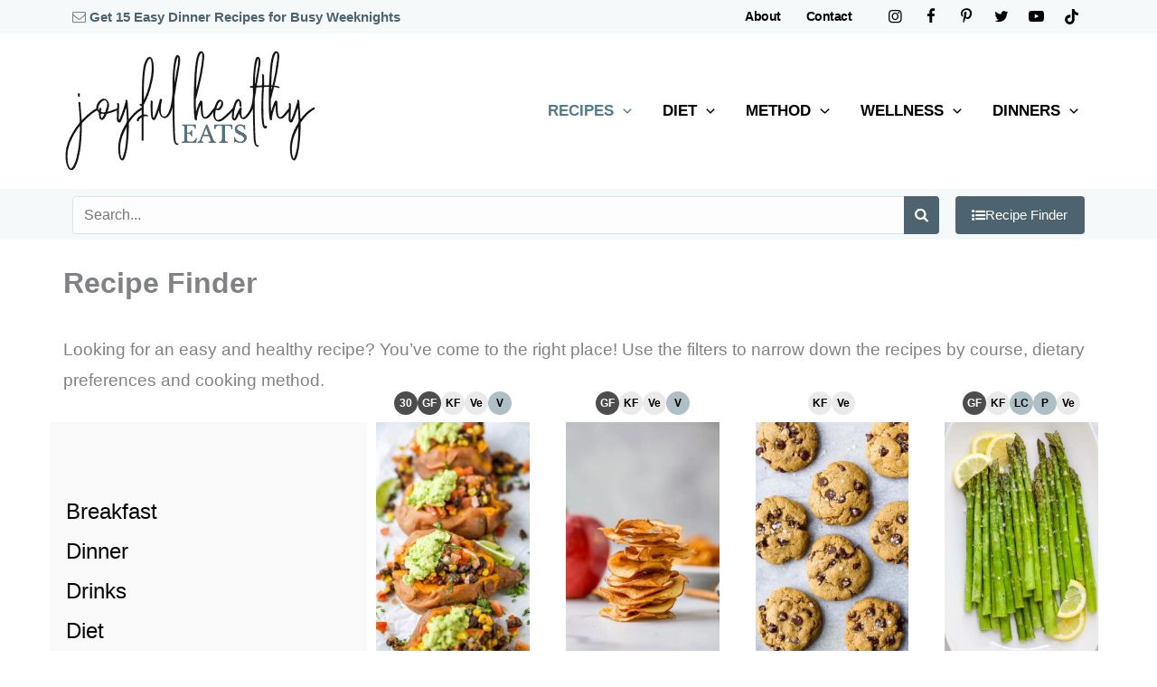

--- FILE ---
content_type: text/html
request_url: https://api.intentiq.com/profiles_engine/ProfilesEngineServlet?at=39&mi=10&dpi=936734067&pt=17&dpn=1&iiqidtype=2&iiqpcid=c57d3ba5-d3bb-4eda-b5b5-9a12e62b7ed7&iiqpciddate=1768427324335&pcid=2d906e58-1d50-4de7-8bd3-c60d17fb351b&idtype=3&gdpr=0&japs=false&jaesc=0&jafc=0&jaensc=0&jsver=0.33&testGroup=A&source=pbjs&ABTestingConfigurationSource=group&abtg=A&vrref=https%3A%2F%2Fwww.joyfulhealthyeats.com
body_size: 51
content:
{"abPercentage":97,"adt":1,"ct":2,"isOptedOut":false,"data":{"eids":[]},"dbsaved":"false","ls":true,"cttl":86400000,"abTestUuid":"g_d4af2fc3-4e38-4856-af72-1dc610c347cb","tc":9,"sid":-884796690}

--- FILE ---
content_type: text/css
request_url: https://www.joyfulhealthyeats.com/wp-content/uploads/custom_theme_styles/custom-style-61882.css?ver=1693585544
body_size: 1035
content:
.has-yellow-highlight strong{color:#f4e0d5}.align-items-normal .uagb-container-inner-blocks-wrap{align-items:normal !important}.wp-block-image.ebook-promo-image{margin:0 !important;text-align:center}@media (min-width:544px){.wp-block-image.ebook-promo-image{position:absolute !important;transform:rotate(-6deg);max-width:120px;height:auto}}.popular-grid-block-header.post-grid-block-button-right{display:flex;align-items:center;justify-content:space-between}.post-grid-block-button-right .popular-grid-block-title{flex-grow:1}.popular-grid-block-header.post-grid-block-button-right .post-grid-block-button{padding-left:0.5em}.popular-grid-block-header.post-grid-block-button-below{display:grid;grid-template-columns:auto;grid-row-gap:1em}.popular-grid-block .popular-grid-block-header .post-grid-block-button{flex-shrink:0}.popular-grid-block .popular-grid-block-header{margin-bottom:1.5em}.popular-grid-block .post-grid-post{flex-grow:1;margin-bottom:1em}.popular-grid-block .post-grid-post-inner{height:100%;position:relative}.post-grid-post-count-container{position:absolute;display:block;width:100%;left:0;bottom:-15px;text-align:center}.post-grid-post-count{display:inline-block;width:30px;height:30px;line-height:30px;font-size:16px;font-weight:bold;text-align:center;background-color:#FFF;border-radius:50%}.post-has-count .post-grid-post-thumb{margin-bottom:12px}.popular-grid-block .post-grid-post-rating{text-align:center}.reduced-margins .post-grid-post{margin-bottom:0.8em}.reduced-margins .grid-item-pad{padding-left:8px;padding-right:8px}.select-go-block{margin-bottom:1em}.select-go-block-inner{display:flex;grid-column-gap:1em;grid-row-gap:0.5em;justify-content:space-evenly}.select-go-block ul.select-go-group{cursor:pointer;position:relative;list-style-type:none;margin:0;padding:0;width:100%}.select-go-group .select-button{display:flex;font-weight:bold;padding:5px 5%;border:1px solid #4c4d4c;border-radius:4px;background-color:#F9F9F9;justify-content:space-between;align-items:center}.select-go-group .select-button::after{content:'\e828';color:#907F53;font-family:Webicons;font-weight:normal}.select-go-block ul.select-go-group > li{position:relative}.select-go-group ul.select-sub-menu{list-style-type:none;margin:-6px 0 0 0;padding:0;border-width:0 1px 1px 1px;border-style:solid;border-color:#4c4d4c;border-radius:0 0 4px 4px;background-color:#FFF;width:100%;position:absolute;z-index:9999}.select-go-group:hover .select-sub-menu{display:block !important;}.select-go-group .select-sub-menu a{display:block;color:#000;padding:6px 5%;font-size:0.85em;font-weight:bold;text-decoration:none !important;transition:all 500ms}.select-go-group .select-sub-menu a:hover{color:#FFF;background-color:#4c4d4c}@media (max-width:544px){.select-go-block-inner{flex-wrap:wrap}}.select-go-container .has-ast-global-color-5-color a:hover{text-decoration-color:#000 !important}p.home-looking-for-more{margin:0}.home-looking-for-more strong::after{content:'\f178';font-family:Webicons;font-weight:normal;margin-left:0.5em}@media (max-width:467px){.select-and-go-title strong{display:block}}.compact-post-block .compact-post-block-post{margin-bottom:0.5em;flex:1}.compact-post-block .compact-post-block-post-inner{display:grid;grid-template-columns:100%;justify-content:center;position:relative}.compact-post-block-post-title h3 a{font-weight:normal !important}.compact-post-block-recipe-rating{line-height:1;margin-top:.5em;font-size:0.9rem}.compact-post-block-excerpt p{font-size:0.95rem;line-height:1.6em;margin:0.5em 0}.compact-post-block.block-inline .compact-post-block-post-inner{display:grid;align-items:center;grid-template-columns:auto 1fr;grid-column-gap:3%}.compact-post-block.block-inline .compact-post-block-post-title{padding:0.5em 0.5em 0.5em 0}.compact-post-block .compact-post-block-post-title .entry-title{font-size:18px}.compact-post-block.compact-block-row .compact-post-block-container{display:flex;flex-wrap:wrap;align-items:start;justify-content:space-between}.compact-post-block.compact-block-row .compact-post-block-post-thumb{margin-bottom:9px}.compact-post-block.block-inline.compact-block-1-col .grid-item .compact-post-block-post-inner{border-bottom:2px solid var(--ast-global-color-2);padding-bottom:0.75em}.compact-post-block.block-inline.compact-block-1-col .grid-item:last-child .compact-post-block-post-inner{border-bottom-width:0;padding-bottom:0}.compact-post-block.compact-block-1-col .compact-post-block-post:last-child{margin-bottom:0}.compact-post-block.compact-block-2-col .compact-post-block-container{display:grid;grid-template-columns:50% 50%;align-items:start;justify-content:center}.compact-block-2-col .compact-post-block-post-thumb{margin-bottom:0.5em}.compact-post-block.compact-block-2-col .compact-post-block-post:nth-last-child(-n+2){margin-bottom:0}@media screen AND (min-width:545px) AND (max-width:767px){.compact-post-block.compact-block-1-col .compact-post-block-container{display:flex;align-items:flex-start;justify-content:space-between;flex-wrap:nowrap}.compact-post-block.block-inline.compact-block-1-col .grid-item .compact-post-block-post-inner{border-bottom-width:0}.compact-post-block.block-inline.compact-block-1-col .compact-post-block-post-inner{align-items:flex-start}.compact-post-block.block-inline.compact-block-1-col .compact-post-block-post-title{padding-top:0}}@media screen AND (max-width:999px){.compact-post-block.compact-block-row .compact-post-block-post{flex-basis:50%}}@media screen AND (max-width:421px){.compact-post-block.compact-block-row:not(.mobile-two-column) .compact-post-block-post{flex-basis:100%}}.image-grid-container{display:flex;justify-content:center;align-items:start;flex-wrap:wrap;grid-row-gap:0.7em}.image-grid-container .grid-image-item{margin-bottom:0.5em;text-align:center}.slider-container .grid-image-item{text-align:center}.slider-container .grid-image-item .grid-item-pad{padding:0}.grid-image-boxed .grid-image-item-inner{border:2px solid #ddd;padding:10px}.image-grid-container .grid-image-item .grid-image-item-inner{position:relative}.image-grid-container .grid-image-item .grid-image-thumb a, .image-grid-container .grid-image-item .grid-image-title a, .slider-container .grid-image-item .grid-image-thumb a, .slider-container .grid-image-item .grid-image-title a{display:block}.image-grid-container .grid-image-item .grid-image-thumb, .slider-container .grid-image-item .grid-image-thumb{margin-bottom:0.5em}.image-grid-container .grid-image-item.grid-image-round .grid-image-thumb img{border-radius:50%;overflow:hidden}.grid-image-item.image-grid-title-overlay .grid-image-title{position:absolute;width:calc(100% - 20px);bottom:0;padding:0.5em 10px}.grid-image-item.image-grid-title-overlay-centered .grid-image-title{position:absolute;width:80%;padding:0.5em;top:50%;left:50%;transform:translate3d(-50%, -50%, 0)}.grid-image-item.image-grid-title-overlay-left .grid-image-title{position:absolute;bottom:0;padding:0.5em;left:0}.grid-image-item.image-grid-title-overlay-right .grid-image-title{position:absolute;bottom:0;padding:0.5em;right:0}.grid-image-item .grid-image-caption{font-size:0.7rem;line-height:1.2em;text-transform:uppercase}.grid-image-item .grid-image-caption.caption-above{margin-bottom:0.4em}.grid-image-item .grid-image-caption.caption-below{margin-top:0.4em}.swiffy-slider .slider-nav::before{border-radius:5px}

--- FILE ---
content_type: text/css
request_url: https://www.joyfulhealthyeats.com/wp-content/uploads/custom_theme_styles/custom-style-61744.css?ver=1692814223
body_size: 982
content:
.archive .post-thumb-img-content .size-grid-medium{aspect-ratio:0.65789474;object-fit:cover;width:500px}@media (max-width:999px){#search_results .archive-cat-icons{position:relative;margin-top:-10px;padding-bottom:8px}}#search_filters .facetwp-facet.facetwp-facet-search{min-height:47px}.page .has-post-thumbnail .post-thumb img{margin-bottom:0px}.ast-blog-featured-section{margin-bottom:1em}.post-content .entry-header{margin-bottom:1em}.post-content .entry-header .entry-title{font-size:16px;text-align:center}.archive .entry-header .entry-title a{font-weight:normal}.post-content .post-grid-post-rating{text-align:center;line-height:1}.ast-article-post{margin-bottom:0.5em}.blog-layout-1{border-bottom-width:0;padding-bottom:0}.facetwp-template .archive-no-posts-msg{text-align:center;font-weight:bold;margin:1em 0}html .facetwp-flyout{width:335px}.facetwp-flyout-close{position:relative;visibility:hidden}.facetwp-flyout-close::before{content:'\f2d3';font-family:Webicons;color:#000;visibility:visible;font-size:1.5rem;position:absolute;right:10px}.facetwp-flyout .facetwp-facet{margin-bottom:1em}.flyout-item .facetwp-facet-search .facetwp-input-wrap{display:block}.flyout-item .facetwp-facet input.facetwp-search{width:100%}.flyout-row.name-categories h3{margin-bottom:0.5em}.flyout-row.name-search h3, .flyout-row.name-reset h3{display:none}.flyout-row.name-reset_selections{display:none}.facetwp-flyout .facetwp-checkbox{line-height:1.3em;margin:0.8em 0;font-size:16px}.facetwp-filter-container{display:flex;justify-content:space-between;align-items:center;grid-column-gap:0.8em}button.facetwp-flyout-open{margin-bottom:0;padding:8px 14px;position:absolute;top:-27px;right:0}button.facetwp-flyout-open::after{content:'\e800';font-family:Webicons;font-weight:normal;margin-left:0.5em}@media screen AND (min-width:768px){.facetwp-flyout-open{display:none}}#search_filters{background-color:#F9F9F9;color:#000000;padding:20px 18px}#search_filters h4{color:#000000;font-size:24px;line-height:1em;margin-bottom:15px}#search_filters .facetwp-type-search .facetwp-input-wrap{display:block;min-height:45px}#search_filters .facetwp-facet input.facetwp-search{background-color:#FEFEFE;width:100%;border-width:1px;outline:none;font-size:16px;padding:8px 10px;-webkit-appearance:none;-moz-appearance:none;min-width:100%}#search_filters .facetwp-type-search .facetwp-btn{top:0;right:0px;line-height:40px;padding:0 10px}#search_filters .facetwp-type-search .facetwp-btn::before{height:40px;background-position:center}#search_filters .facetwp-facet{margin-bottom:20px}#search_filters .facetwp-checkbox{background-image:none;font-size:16px;line-height:1.3em;padding-top:5px;padding-bottom:5px;position:relative}#search_filters .facetwp-checkbox::before{content:'\f096';position:absolute;left:0;color:#000;font-family:"Webicons";font-weight:400}#search_filters .facetwp-checkbox.checked::before{content:'\e835';color:#000}.facetwp-checkbox .facetwp-expand{color:#000}#search_filters .facetwp-reset, .flyout-item .facetwp-reset{padding:7px 18px;font-size:15px;font-weight:bold}#search_filters .facetwp-facet-reset{padding-top:15px}#search_filters .facetwp-reset::after, .flyout-item .facetwp-reset::after{content:'\e80d';font-family:Webicons;margin-left:0.5em;font-weight:normal}@media screen AND (max-width:767px){#search_filters{margin-bottom:15px}#search_filters .facetwp-facet-text_search{display:block;margin-bottom:20px}#search_filters .facetwp-facet-reset{text-align:center}}.facetwp-selections-container{display:flex;align-items:flex-start;justify-content:space-between}.facetwp-selections ul{display:flex;flex-wrap:wrap;margin:10px 0 !important;padding:0}.facetwp-selections ul li{display:flex;flex-wrap:wrap;grid-row-gap:0.35em;align-items:center;font-size:0.8em;margin-right:7px}.facetwp-selection-label{font-weight:600;margin-right:5px}html .facetwp-selections .facetwp-selection-value, .facetwp-filter-container .facetwp-facet.facetwp-type-reset a.facetwp-reset{background-color:var(--ast-global-color-0);border-radius:4px;color:var(--ast-global-color-5);font-weight:bold;padding:5px 22px 5px 5px;margin-top:1px;margin-bottom:1px;box-shadow:none;background-image:none;position:relative;line-height:1;font-size:12px;display:block}html .facetwp-selections .facetwp-selection-value:hover, .facetwp-filter-container .facetwp-facet.facetwp-type-reset a.facetwp-reset:hover{background-color:var(--ast-global-color-1)}html .facetwp-selections .facetwp-selection-value::after, .facetwp-filter-container .facetwp-facet.facetwp-type-reset a.facetwp-reset::after{content:'\e80d';position:absolute;right:5px;font-family:Webicons;font-weight:normal}.facetwp-filter-container .facetwp-facet.facetwp-type-reset{margin-bottom:0;flex-shrink:0}.facetwp-filter-container .facetwp-facet.facetwp-type-reset .facetwp-reset{padding:8px 10px;margin-bottom:0;line-height:1;font-family:inherit;font-size:13px;display:flex}.facetwp-filter-container .facetwp-facet.facetwp-type-reset .facetwp-reset::after{content:'\e80d';font-family:Webicons;font-weight:normal;margin-left:0.5em}.facetwp-filter-container .facetwp-facet.facetwp-type-reset.facetwp-hidden{display:block;visibility:hidden}@media (min-width:768px){.facetwp-filter-container .facetwp-facet.facetwp-type-reset.facetwp-hidden{display:none}}#search_results .ast-row{margin-left:-10px;margin-right:-10px}#search_results a, .ast-single-post .entry-content .facetwp-selections-container a{text-decoration:none}.facetwp-facet.facetwp-facet-page_results{margin-bottom:0.5em;font-size:0.8rem;text-align:center;font-style:italic}.facetwp-pager{font-size:16px;margin:15px 0;text-align:center}.facetwp-pager a.facetwp-page{background-color:var(--ast-global-color-4);border:1px solid var(--ast-global-color-1);border-radius:4px;color:var(--ast-global-color-3);display:inline-block;font-weight:bold;margin-right:0.5em;margin-top:1em;min-width:2.5em;height:2.5em;text-align:center;line-height:2.3em;text-decoration:none !important}.facetwp-pager a.facetwp-page.active, .facetwp-pager a.facetwp-page:not(.dots):hover{background-color:var(--ast-global-color-0);border-color:var(--ast-global-color-0);color:var(--ast-global-color-5)}

--- FILE ---
content_type: text/css
request_url: https://www.joyfulhealthyeats.com/wp-content/uploads/custom_theme_styles/custom-style-61661.css?ver=1692819399
body_size: 1152
content:
.post-grid-block{margin-bottom:0.5em}.post-grid-block.no-margin{margin:0}.post-grid-block-header{display:flex;align-items:center}.post-grid-block-header-inner{flex-grow:1}.post-grid-container{display:flex;flex-wrap:wrap;flex-direction:row;justify-content:center;margin:0 -10px}.post-grid-post{float:none;margin-bottom:0.5em;text-align:center}.post-grid-post .post-grid-post-inner{height:100%;position:relative}.post-grid-box-shadow .post-grid-post-inner{box-shadow:0 3px 6px 0 rgba(0,0,0,.16)}.post-grid-post a{display:block}.post-grid-post-thumb{margin-bottom:18px;line-height:0;position:relative}.post-grid-post-thumb img{display:block;margin:0 auto;max-width:100%;height:auto}.post-grid-post .post-grid-post-category{margin-bottom:0.5em;text-align:center}.post-grid-post .post-grid-post-category a{color:var(--ast-global-color-8);font-size:14px;font-weight:600;line-height:1;text-decoration:none !important;text-transform:uppercase}.post-grid-post .post-grid-post-category a:hover{color:var(--ast-global-color-1)}.post-grid-post .post-grid-post-title .entry-title, .editor-styles-wrapper .post-grid-post .post-grid-post-title .entry-title{color:inherit;font-size:18px;margin-bottom:0;text-align:center}.post-grid-post .post-grid-post-title .entry-title a, .editor-styles-wrapper .post-grid-post .post-grid-post-title .entry-title a{text-decoration:none;font-weight:normal}.post-grid-block .post-grid-post-description{line-height:1.4em;font-size:0.95em}@media screen AND (max-width:544px){.post-grid-post .post-grid-post-title .entry-title, .editor-styles-wrapper .post-grid-post .post-grid-post-title .entry-title{font-size:18px}}@media screen AND (max-width:399px){.post-grid-post .post-grid-post-title .entry-title, .editor-styles-wrapper .post-grid-post .post-grid-post-title .entry-title{font-size:15px}.post-grid-post .post-grid-post-title .post-grid-post-category a{font-size:12px}}.post-grid-block.card-style .post-grid-post-inner.grid-item-pad{background-color:#FFF;box-shadow:2px 2px 5px #9fafaf;padding:0 0 1em 0;margin:0 10px}.post-grid-block.card-style .post-grid-post .post-grid-post-title{margin:0 10px}.post-grid-block.card-style .post-grid-post-description{font-size:0.8em;padding:0 20px}.title-block-container{display:grid;grid-template-columns:1fr auto;align-items:center;grid-column-gap:0.7em;grid-row-gap:0.5em}.title-block-button-container{text-align:right}.title-block-button [class^="webicon-"]::before{display:inline}@media (min-width:545px){.title-line .title-block-title{display:grid;grid-template-columns:auto 1fr;align-items:center;grid-column-gap:0.5em}.title-line .title-block-title::after{content:'';display:table;border-bottom:2px solid var(--ast-global-color-6);width:100%}.title-line.title-line-dark-bg .title-block-title::after{border-bottom-color:var(--ast-global-color-4)}}@media (max-width:544px){a.title-block-button.button-plain{padding:9px 7px;text-decoration:none}.title-block-button.button.ast-button{padding:9px 18px}.title-block-button-text{display:none}}.callout-box-block{margin:1.5em 0}.callout-box-block.callout-box-style-plain{margin:1.5em 0 0 0}.callout-box-block.callout-box-style-plain .callout-box-icon{color:var(--ast-global-color-7)}.callout-box-block.callout-box-style-plain p{line-height:1.6em;margin-bottom:1em}.callout-box-block.callout-box-style-1{background-color:#f9fbfb;padding:.5em 1em}.callout-box-block.callout-box-style-1 .callout-box-icon{color:var(--ast-global-color-1)}.callout-box-block.callout-box-style-2{background-color:#f9fafb}.callout-box-block.callout-box-style-2 .callout-box-tag{padding:0 1em;background-color:var(--ast-global-color-6);margin-bottom:.5em}.callout-box-block.callout-box-style-2 .callout-box-title{margin:0;line-height:2em;color:var(--ast-global-color-2)}.callout-box-block.callout-box-style-2 .callout-box-icon{color:var(--ast-global-color-8)}.callout-box-block.callout-box-style-2 .callout-box-content{padding:.5em 1em}.callout-box-block.callout-box-style-3{background-color:var(--ast-global-color-6);border-bottom:4px solid var(--ast-global-color-8)}.callout-box-block.callout-box-style-3 .callout-box-tag{background-color:var(--ast-global-color-8);padding:0 1em}.callout-box-block.callout-box-style-3 .callout-box-title{color:#FFF;margin:0;line-height:2em}.callout-box-block.callout-box-style-3 .callout-box-icon{color:var(--ast-global-color-4)}.callout-box-block.callout-box-style-3 .callout-box-content{padding:.5em 1em}.related-posts-block{margin-top:1em;margin-bottom:1em}.related-posts-block .grid-container{grid-row-gap:.5em}.related-posts-block .post-grid-post-title h3{font-size:16px;text-align:center;line-height:1.5em;margin-bottom:.5em}.related-posts-block .post-grid-block-header{display:block;margin:0.4em 0}.related-posts-block .post-grid-block-caption{font-size:16px}.related-posts-block .post-grid-post-thumb{margin-bottom:0.7em;position:relative}.related-posts-block.related-posts-style-1{border:6px solid var(--ast-global-color-6);border-radius:4px;margin-top:2em;padding:0 10px 10px 10px}.related-posts-block.related-posts-style-1 .post-grid-block-header{margin:-1em 0 0.4em;padding:0 10px}.related-posts-block.related-posts-style-1 h3.related-posts-block-title{margin:0 0 0 -10px;padding:0 10px;display:inline-block;background-color:#FFF}.tasty-links-block{margin:1.5em 0}.tasty-links-block .tasty-links-block-title{display:inline-block;font-family:'Libre Baskerville',serif;font-size:26px;font-weight:bold;line-height:1;margin:0;padding:0}.tasty-links-block .tasty-links-container .tasty-links-product-image{margin-bottom:0.5em;height:150px;display:flex;justify-content:center;align-items:center}.tasty-links-block .tasty-links-container .tasty-links-product-image img{width:150px;height:150px;object-fit:contain}.tasty-links-block .tasty-links-container .tasty-links-product-title{font-family:'Libre Baskerville',serif;font-size:15px;line-height:1.2em;margin-bottom:0.5em;text-transform:capitalize}.tasty-links-block .tasty-links-container .tasty-links-product-title a.tasty-block-link{text-decoration:none}.tasty-links-block .tasty-links-container .tasty-block-button{display:inline-block;border-radius:3px;font-size:13px;font-weight:bold;padding:0.5em 1em;width:100%;max-width:150px;text-align:center}.tasty-links-block.tasty-links-grid{padding:0 10px;border:3px solid var(--ast-global-color-6);border-radius:4px;margin-top:2.5em}.tasty-links-block.tasty-links-grid.grid-no-border{border-width:0;margin-top:1.5em}.tasty-links-block.tasty-links-grid .tasty-links-block-title-wrap{margin:-1em 0 0}.tasty-links-block.tasty-links-grid:not(.grid-no-border) .tasty-links-block-title{background-color:#FFF;padding:0 8px}.tasty-links-block.tasty-links-grid .tasty-links-container{grid-row-gap:1em;margin:0.5em -10px 1em;padding-top:10px}.tasty-links-block.tasty-links-grid .tasty-links-product{text-align:center}.tasty-links-block.tasty-links-grid .tasty-links-product-image, .tasty-links-block.tasty-links-grid .tasty-links-block-content{padding:0 10px}.tasty-links-block .tasty-links-container.card-container{display:grid;grid-row-gap:0.5em}.tasty-links-block.tasty-links-card .tasty-links-block-title{margin-bottom:.4em}.tasty-links-block .tasty-links-container.card-container .grid-card{display:grid;grid-template-columns:auto 1fr;grid-column-gap:1em;padding:9px;border:3px solid var(--ast-global-color-6);border-radius:4px}.tasty-links-block .tasty-links-container.card-container .tasty-links-product-image{margin-bottom:0}.tasty-links-block .tasty-links-container.card-container .tasty-links-block-content{padding:10px 10px 10px 0;text-align:left}.tasty-links-block .tasty-links-product-description{font-size:16px;letter-spacing:-0.3px;line-height:1.3em}.tasty-links-block .tasty-links-product-description p{margin-bottom:10px}.tasty-links-block.tasty-links-text{background-color:var(--ast-global-color-4);border-radius:4px;padding:1em;border:3px solid var(--ast-global-color-6)}.tasty-links-block.tasty-links-text .tasty-links-block-content{position:relative;padding-left:16px}.tasty-links-block.tasty-links-text .tasty-links-block-content::before{content:'';position:absolute;left:0;display:table;width:7px;height:7px;border-radius:50%;background-color:var(--ast-global-color-0);margin:0.43em 0}.tasty-links-block.tasty-links-text .tasty-links-block-title{font-size:28px;margin-bottom:0.6em;padding:0}.tasty-links-block.tasty-links-text .tasty-links-product{text-align:left;margin-bottom:0.5em}.tasty-links-block.tasty-links-text.has-featured-image{display:grid;grid-template-columns:135px 1fr;grid-column-gap:1em;grid-row-gap:1em}.tasty-links-block.tasty-links-text.has-featured-image .tasty-links-featured-image{display:block;margin:0 auto;width:100%;height:auto;max-width:135px;aspect-ratio:1;overflow:hidden;border-radius:50%;object-fit:cover}@media (max-width:544px){.tasty-links-block .tasty-links-container .tasty-links-product-image img{height:120px;width:120px}.tasty-links-block .tasty-links-container.card-container .tasty-links-product-image{height:100px;width:100px}.tasty-links-block .tasty-links-container.card-container .tasty-links-product-description{font-size:14px;line-height:1.4em}.tasty-links-block.tasty-links-text.has-featured-image{grid-template-columns:auto}}

--- FILE ---
content_type: text/css
request_url: https://ads.adthrive.com/sites/5472257891928b9f442a157c/ads.min.css
body_size: 850
content:
/* float recipe ads */
@media (min-width: 768px) {
body.adthrive-device-desktop .adthrive-recipe,
body.adthrive-device-tablet .adthrive-recipe {
	float: right;
	clear: right;
	margin-left: 10px;
}
}

/* Disable ads on printed pages */
@media print {
  div[data-gg-moat], 
  body[data-gg-moat], 
  iframe[data-gg-moat-ifr],
  div[class*="kargo-ad"],
  #ogy-ad-slot,
  .adthrive-ad,
  .adthrive-comscore, 
  .adthrive-native-recipe,
  .raptive-sales {
    display: none !important;
    height: 0px;
    width: 0px;
    visibility:hidden;
  }
}

body:not(.adthrive-device-phone) .tasty-recipes-nutrition > h3,
body:not(.adthrive-device-phone) .tasty-recipes-nutrition > ul {
    clear: none;
}

body:not(.adthrive-device-phone) .tasty-recipes-entry-footer {
    clear: both;
}

.tasty-recipes-entry-content #AdThrive_Recipe_2_phone + hr {
display:none;
}

body.adthrive-device-phone .tasty-recipes-entry-content .tasty-recipes-ingredients ul {
margin-bottom: 0px;
}

--- FILE ---
content_type: text/plain; charset=utf-8
request_url: https://ads.adthrive.com/http-api/cv2
body_size: 5975
content:
{"om":["06p643vp","0b0m8l4f","0vzb260h","1","10089168-5394853-0","10877374","10ua7afe","11142692","11509227","1185:1610277263","11896988","11999803","11e13cb7-a291-4b71-9460-62ccb3153575","12010080","12010084","12010088","12123650","12142259","124843_8","124844_19","124848_7","124853_7","12491645","12491655","12491656","12491684","12gfb8kp","17_24765468","17_24765481","17_24767241","1829832l91i","1832l91i","1891/84813","1891/84814","18aeykws","18c9fdea-ae0f-40cf-b3b4-1e8a7f7cb980","1a795d28-67b0-408b-945e-b9e5207ef205","1cmuj15l","1h7yhpl7","1ko1lvdk","1kpjxj5u","1n7ce9xi","202430_200_EAAYACogfp82etiOdza92P7KkqCzDPazG1s0NmTQfyLljZ.q7ScyBDr2wK8_","206_492063","2132:45500596","2132:45615133","2132:45624840","222tsaq1","2307:0b0m8l4f","2307:222tsaq1","2307:2nam34e0","2307:4ghpg1az","2307:53eajszx","2307:64x7dtvi","2307:6mrds7pc","2307:6wbm92qr","2307:794di3me","2307:7cmeqmw8","2307:7hnew4tc","2307:8orkh93v","2307:9krcxphu","2307:9nex8xyd","2307:9shvvlwg","2307:a7w365s6","2307:be4hm1i2","2307:c1hsjx06","2307:cuudl2xr","2307:cv2huqwc","2307:ddr52z0n","2307:ekv63n6v","2307:fqeh4hao","2307:g749lgab","2307:ge4000vb","2307:hi8yer5p","2307:hiz3ahze","2307:hzonbdnu","2307:i2aglcoy","2307:jaz5omfl","2307:jwavavoo","2307:k7m5rlmb","2307:luwizq8s","2307:min949in","2307:mjemengu","2307:prcz3msg","2307:qc6w6bra","2307:tty470r7","2307:u3l3a6je","2307:ubjltf5y","2307:ufe8ea50","2307:v958nz4c","2307:xc88kxs9","2307:xzqs7mlz","2307:y6mvqh9c","2307:ykt9wh3r","2307:yuodkjpp","2307:zlulb9sp","2307:zpxg6xq0","23786257","2409_25495_176_CR52092918","2409_25495_176_CR52092919","2409_25495_176_CR52092920","2409_25495_176_CR52092921","2409_25495_176_CR52092923","2409_25495_176_CR52092954","2409_25495_176_CR52092956","2409_25495_176_CR52092957","2409_25495_176_CR52092959","2409_25495_176_CR52150651","2409_25495_176_CR52153849","2409_25495_176_CR52175340","2409_25495_176_CR52178314","2409_25495_176_CR52178315","2409_25495_176_CR52178316","2409_25495_176_CR52186411","2409_25495_176_CR52188001","25048620","25_53v6aquw","25_oz31jrd0","25_sgaw7i5o","25_sgok9phv","25_xz6af56d","25_ztlksnbe","262592","262594","2662_255125_T26309109","2715_9888_262592","2715_9888_262594","2715_9888_522709","2715_9888_549410","2715_9888_551337","2715_9888_T26254416","2715_9888_T26305780","2760:176_CR52092919","2760:176_CR52092920","2760:176_CR52092921","2760:176_CR52092954","2760:176_CR52150651","2760:176_CR52175340","2760:176_CR52188001","2760:176_CR52190519","27s3hbtl","28u7c6ez","29414696","29414711","2974:8168539","29_695879898","2bjrst9k","2dc079bd-b395-4c7a-8adc-43a2f3877ebd","2f82fb8f-1c8f-4865-952d-45253cedf3cc","2gglwanz","2hs3v22h","2mokbgft","2y5a5qhb","2y8cdpp5","306_24104687","306_24765477","306_24765548","306_82972-543668-2632429","306_82972-543683-2632448","306_82972-543683-2632452","308_125203_14","308_125204_11","31qdo7ks","32735354","32975756","33604490","33604871","33605403","33627671","3490:CR52092918","3490:CR52092919","3490:CR52092920","3490:CR52092921","3490:CR52175339","3490:CR52175340","3490:CR52178314","3490:CR52178315","3490:CR52178316","34eys5wu","354hf4cf","3658_15038_2nam34e0","3658_175625_be4hm1i2","3658_18008_duxvs448","3658_203382_z2zvrgyz","3658_22079_7hnew4tc","3658_252262_T26228522","3658_54194_9nv2s25i","3658_582283_T26248245","3658_582283_jwavavoo","3702_139777_24765458","3702_139777_24765460","3702_139777_24765461","3702_139777_24765468","3702_139777_24765471","3702_139777_24765476","3702_139777_24765477","3702_139777_24765483","3702_139777_24765488","3702_139777_24765489","3702_139777_24765494","3702_139777_24765497","3702_139777_24765527","3702_139777_24765529","3702_139777_24765531","3702_139777_24765534","3702_139777_24765537","3702_139777_24765540","3702_139777_24765544","3702_139777_24765546","3702_139777_24765548","3702_139777_24765550","37cerfai","381513943572","38557829","39uj4z2h","3LMBEkP-wis","3b450e68-7abf-4726-8326-6b40132f0d56","3e6cbb9d","3kp5kuh1","3o9hdib5","3v2n6fcp","4083IP31KS13guenergy_2e010","409_192565","409_216326","409_216388","409_216396","409_216416","409_216496","409_223599","409_225978","409_225987","409_226312","409_226322","409_226324","409_226326","409_226354","409_227223","409_227224","409_227239","409_227240","409_228354","409_230728","409_231797","409_235543","42231859","42d0cbce-159a-46ab-abf3-540395e7f523","43797fda-101b-4a76-af66-5cf78a8c5a2b","43919974","43919985","439246469228","44629254","450243aa-bba6-40a1-9f30-b4d6e9da6779","45657800-4dce-42f4-93d2-81f724fff54c","458901553568","46c1af0c-d298-422e-8f64-8db5153dca96","481703827","485027845327","48877306","488cd478-3a0d-413a-abd6-81af4137aaf7","49039749","492063","4aqwokyz","4fk9nxse","4ghpg1az","4lwbfagy","4okgdwe2","4qks9viz","4qxmmgd2","4v2sndv9","50525751","514819301","521168","52144948","521_425_203499","521_425_203500","521_425_203504","521_425_203505","521_425_203507","521_425_203509","521_425_203515","521_425_203517","521_425_203518","521_425_203526","521_425_203535","521_425_203536","521_425_203537","521_425_203542","521_425_203544","521_425_203614","521_425_203615","521_425_203617","521_425_203632","521_425_203633","521_425_203635","521_425_203657","521_425_203692","521_425_203703","521_425_203713","521_425_203728","521_425_203729","521_425_203730","521_425_203731","521_425_203732","521_425_203733","521_425_203736","521_425_203738","521_425_203748","521_425_203867","521_425_203871","521_425_203885","521_425_203887","521_425_203892","521_425_203893","521_425_203897","521_425_203932","521_425_203946","521_425_203959","521_425_203970","52716780","5316_139700_709d6e02-fb43-40a3-8dee-a3bf34a71e58","5316_139700_90aab27a-4370-4a9f-a14a-99d421f43bcf","5316_139700_cebab8a3-849f-4c71-9204-2195b7691600","5316_139700_d1c1eb88-602b-4215-8262-8c798c294115","5316_139700_de0a26f2-c9e8-45e5-9ac3-efb5f9064703","5316_139700_e3bec6f0-d5db-47c8-9c47-71e32e0abd19","5316_139700_e57da5d6-bc41-40d9-9688-87a11ae6ec85","5316_139700_ed348a34-02ad-403e-b9e0-10d36c592a09","53v6aquw","549410","5510:1cmuj15l","5510:cymho2zs","5510:if4uvcqf","55116643","55116649","5563_66529_OADD2.7353135343668_1BTJB8XRQ1WD0S0520","5563_66529_OADD2.7353135343869_1G0D9YQUG9JX02VYLG","5563_66529_OADD2.7353135343872_1LKTBFPT7Z9R6TVGMN","5563_66529_OAIP.1a822c5c9d55f8c9ff283b44f36f01c3","5563_66529_OAIP.b68940c0fa12561ebd4bcaf0bb889ff9","557_409_216366","557_409_216596","557_409_220139","557_409_220169","557_409_220336","557_409_220344","557_409_223589","557_409_223599","557_409_228055","557_409_228075","557_409_228348","557_409_228349","557_409_228354","557_409_228363","557_409_235533","558_93_cv2huqwc","558_93_nd49xnq1","558_93_w1yuw47r","558_93_zkbt73yr","56018481","56341213","56635908","56635945","57149971","58apxytz","59751535","59813347","59873230","5989_91771_694099651","5buwzcy2","5fz7vp77","5hybz1bb","5pfubxef","5rd4wk9i","5sfc9ja1","6026500985","60485583","60504531","60618611","61082324","61210719","618576351","618876699","619089559","61916211","61916223","61932920","61932925","61932957","62187798","6226505231","6226505235","6226505239","6226508465","6226522289","62548257","62689015","627225143","627227759","627309156","627309159","62779519","62788041","628444259","628444262","628444349","628444433","628444439","628456310","628456382","628622163","628622166","628622172","628622178","628622241","628622247","628622250","628683371","628687043","628687157","628687460","628687463","628803013","628841673","629007394","629009180","629167998","629168001","629168010","629168565","629171196","629171202","629234167","62946736","62946743","62946748","62978299","62980385","62981075","6365_61796_725871022959","6365_61796_784844652399","6365_61796_788401858703","63barbg1","64mdgl09","64x7dtvi","651637461","659216891404","659713728691","673375558002","677887979","695879875","695879895","695879898","695879922","695950638","696314600","696332890","697189925","697189927","697189994","697876985","699812857","699813340","6mrds7pc","6p9v1joo","6rbncy53","6wbm92qr","702759095","702759138","702759176","702759250","702759314","702759566","702759599","702759627","702838408","70_83443883","7354_111700_86509222","74scwdnj","76gyfvjo","76odrdws","77o0iydu","78827864","794di3me","7969_149355_43917680","7a0tg1yi","7cmeqmw8","7e452e1e-f61e-4ee4-b9c4-e5778b7e2981","7fc6xgyo","7g3m152i","7hnew4tc","7tdamxuw","7xb3th35","8152859","8152879","8166427","8341_230731_579199547309811353","83443027","83443049","83443858","85445224","85808997","85809113","88o5ox1x","8ax1f5n9","8b5u826e","8c46d0ae-7387-4b5b-8c2d-0e0402e1b11e","8fdfc014","8orkh93v","8s8c5dlv","8w4klwi4","9057/0328842c8f1d017570ede5c97267f40d","9057/211d1f0fa71d1a58cabee51f2180e38f","9057/5f448328401da696520ae886a00965e2","9057/9ced2f4f99ea397df0e0f394c2806693","9knzo80e","9nex8xyd","9nv2s25i","9pcu94mb","9rvsrrn1","9shvvlwg","9u7xf0jt","Banner_cat3__pkg__bat_0_mat_0_20250620_swXg9","a0oxacu8","a0r398qn","a3fv2f5m","a4nw4c6t","a566o9hb","a5b66e8d-fda0-41d2-bafb-87a413b9839f","a7w365s6","a8f2bc2f-133c-4d3c-9e9f-d3ed529d4622","ajg9cucv","amzgwpso","aufibw45","b3fg6uqh","b3sqze11","b5h6ex3r","b90cwbcd","bb6qv9bt","be4hm1i2","bj4kmsd6","bmp4lbzm","bn278v80","bqc0ppkj","bubeair4","bw5u85ie","c1dt8zmk","c1hsjx06","cbpj34w8","cg4c6wgg","cg7xzuir","cr-6ovjht2eu9vd","cr-6s68pz0muatj","cr-8itw2d8r87rgv2","cr-9hxzbqc08jrgv2","cr-Bitc7n_p9iw__vat__49i_k_6v6_h_jce2vj5h_I4lo9gokm","cr-Bitc7n_p9iw__vat__49i_k_6v6_h_jce2vj5h_yApYgdjrj","cr-aawz1h8tubwj","cr-aawz1h8yubwj","cr-aawz1i1wubwj","cr-aawz1i1yubwj","cr-aawz1i2qubwj","cr-aawz1i3tubwj","cr-ghun4f53ubwe","cr-kz4ol95lubwe","cr-lg354l2uvergv2","cr-sk1vaer4ubwe","cr-xu1ullzyubwe","csa082xz","cuudl2xr","cv0zdf6u","cv2huqwc","cymho2zs","daw00eve","ddr52z0n","dpjydwun","dsugp5th","duxvs448","e2f3ce73-c0ca-4b66-9fa5-b46450570f38","e2qeeuc5","e406ilcq","e4h05dx3","eb9vjo1r","ekv63n6v","en5njl83","etbvh71k","ewkg7kgl","extremereach_creative_76559239","f0u03q6w","f426676c-ac78-40eb-9225-ac3c4a1c115c","fdujxvyb","ffh2l3vn","fmbueqst","fmmrtnw7","fvozdz0n","g749lgab","g88ob0qg","gb15fest","ge4000vb","gluuphph","h5rnumt4","h6sw9dct","h8rbtl10","hf9ak5dg","hgrz3ggo","hi8yer5p","hiz3ahze","hy1xu5ys","i2aglcoy","i90isgt0","ic7fhmq6","idh8o9qc","if1t9xaa","if4uvcqf","itmaz0g4","j39smngx","j45j2243","j4r0agpc","j79rdoed","j9yatsmf","jaz5omfl","jd035jgw","jyl47760","k1aq2uly","k37d20v0","k3mnim0y","k6mxdk4o","k7m5rlmb","k9jhrswd","kecbwzbd","kef79kfg","kgfwtasx","kk5768bd","klqiditz","knoebx5v","kpia35q1","kx5rgl0a","kxghk527","kz8629zd","l9l53i71","lc1wx7d6","ldw6o4cm","mcg2cwfw","mfsmf6ch","min949in","mmr74uc4","mtsc0nih","mwwkdj9h","n3egwnq7","n97gfqzi","nd49xnq1","niaytq9d","nrlkfmof","nrs1hc5n","nrx85osr","o084vu7c","o5xj653n","o75mtqkr","oe31iwxh","offogevi","ofoon6ir","ofx94j80","og94xa9w","oz6963wi","piwneqqj","pkydekxi","pm4zty6g","pm9dmfkk","po1pucm2","prcz3msg","pug4sba4","pzgd3hum","qc6w6bra","qlhur51f","qqvgscdx","quk7w53j","qxyinqse","r3pg11hn","ralux098","ri6lq5cf","riaslz7g","rmenh8cz","rnwjwqca","rrlikvt1","rs23jn6r","rue4ecys","s4s41bit","s5fkxzb8","s96pzpsy","sk3ffy7a","ssnofwh5","t0idwomg","t4zab46q","t5alo5fu","t73gfjqn","tchmlp1j","ti0s3bz3","twc88lda","tzqw20b0","u1hg1p31","u1jb75sm","u30fsj32","ubjltf5y","uf7vbcrs","uhebin5g","ujqkqtnh","urut9okb","usle8ijx","utberk8n","uvn7tvga","uwj1uq9z","uy87h4kt","uykfdhoc","vk7t8uyg","vosqszns","w3ez2pdd","wdx8u5k9","wf9qekf0","wgs30pcg","wpkv7ngm","wu5qr81l","wxfnrapl","x7mixr8o","x9yz5t0i","xdaezn6y","xgzzblzl","xncaqh7c","xnx5isri","xwhet1qh","y141rtv6","y6mvqh9c","y76lcal6","ygmhp6c6","yi6qlg3p","ykt9wh3r","yl0m4qvg","ymhftm1x","yp0utlvz","yurm2gvr","z2zvrgyz","z5lxkviu","z8hcebyi","zb0txx50","zfexqyi5","zpxg6xq0","zw6jpag6","zwzjgvpw","zxaju0ay","7979132","7979135"],"pmp":[],"adomains":["1md.org","a4g.com","about.bugmd.com","acelauncher.com","adameve.com","adelion.com","adp3.net","advenuedsp.com","aibidauction.com","aibidsrv.com","akusoli.com","allofmpls.org","arkeero.net","ato.mx","avazutracking.net","avid-ad-server.com","avid-adserver.com","avidadserver.com","aztracking.net","bc-sys.com","bcc-ads.com","bidderrtb.com","bidscube.com","bizzclick.com","bkserving.com","bksn.se","brightmountainads.com","bucksense.io","bugmd.com","ca.iqos.com","capitaloneshopping.com","cdn.dsptr.com","clarifion.com","clean.peebuster.com","cotosen.com","cs.money","cwkuki.com","dallasnews.com","dcntr-ads.com","decenterads.com","derila-ergo.com","dhgate.com","dhs.gov","digitaladsystems.com","displate.com","doyour.bid","dspbox.io","envisionx.co","ezmob.com","fla-keys.com","fmlabsonline.com","g123.jp","g2trk.com","gadgetslaboratory.com","gadmobe.com","getbugmd.com","goodtoknowthis.com","gov.il","grosvenorcasinos.com","guard.io","hero-wars.com","holts.com","howto5.io","http://bookstofilm.com/","http://countingmypennies.com/","http://fabpop.net/","http://folkaly.com/","http://gameswaka.com/","http://gowdr.com/","http://gratefulfinance.com/","http://outliermodel.com/","http://profitor.com/","http://tenfactorialrocks.com/","http://vovviral.com/","https://instantbuzz.net/","https://www.royalcaribbean.com/","ice.gov","imprdom.com","justanswer.com","liverrenew.com","longhornsnuff.com","lovehoney.com","lowerjointpain.com","lymphsystemsupport.com","meccabingo.com","media-servers.net","medimops.de","miniretornaveis.com","mobuppsrtb.com","motionspots.com","mygrizzly.com","myiq.com","myrocky.ca","national-lottery.co.uk","nbliver360.com","ndc.ajillionmax.com","nibblr-ai.com","niutux.com","nordicspirit.co.uk","notify.nuviad.com","notify.oxonux.com","own-imp.vrtzads.com","paperela.com","parasiterelief.com","peta.org","pfm.ninja","pixel.metanetwork.mobi","pixel.valo.ai","plannedparenthood.org","plf1.net","plt7.com","pltfrm.click","printwithwave.co","privacymodeweb.com","rangeusa.com","readywind.com","reklambids.com","ri.psdwc.com","royalcaribbean.com","royalcaribbean.com.au","rtb-adeclipse.io","rtb-direct.com","rtb.adx1.com","rtb.kds.media","rtb.reklambid.com","rtb.reklamdsp.com","rtb.rklmstr.com","rtbadtrading.com","rtbsbengine.com","rtbtradein.com","saba.com.mx","safevirus.info","securevid.co","seedtag.com","servedby.revive-adserver.net","shift.com","simple.life","smrt-view.com","swissklip.com","taboola.com","tel-aviv.gov.il","temu.com","theoceanac.com","track-bid.com","trackingintegral.com","trading-rtbg.com","trkbid.com","truthfinder.com","unoadsrv.com","usconcealedcarry.com","uuidksinc.net","vabilitytech.com","vashoot.com","vegogarden.com","viewtemplates.com","votervoice.net","vuse.com","waardex.com","wapstart.ru","wdc.go2trk.com","weareplannedparenthood.org","webtradingspot.com","www.royalcaribbean.com","xapads.com","xiaflex.com","yourchamilia.com"]}

--- FILE ---
content_type: application/javascript; charset=utf-8
request_url: https://www.joyfulhealthyeats.com/wp-content/themes/astra-child/assets/js/facetwp-helper.js?ver=1.1
body_size: -303
content:
(function($) {
    document.addEventListener('facetwp-loaded', function() {
        if ( FWP.loaded && ( FWP.buildQueryString() || FWP.settings.pager.page > 0 ) ) {
			jQuery('html, body').animate({ scrollTop: jQuery('#search_results').offset().top - 120 }, 1000);
		}

		// ADA Fix for search input field
		jQuery('input.facetwp-search').attr('aria-label', 'Search');
     });    
})(jQuery);


--- FILE ---
content_type: application/javascript; charset=utf-8
request_url: https://www.joyfulhealthyeats.com/wp-content/themes/astra-child/assets/js/scripts-global.js?ver=1692896703
body_size: 21
content:
window.addEventListener("load",function() { find_placeholder_anchors(); });
function find_placeholder_anchors(){
	var els = document.querySelectorAll(".site-navigation a[href='#']");
	for (i=0; i<els.length; i++){
		els[i].addEventListener('click', function(e){ e.stopPropagation(); e.preventDefault(); });
	}
}

// Modified smooth scroll based on Astra frontend.js
// Be sure to turn off Astra's smooth scroll!
// The purpose is to avoid the Tasty Recipe jump to recipe so MV can handle that link
window.addEventListener("load",function() { aapc_smoothscroll_listener(); });
function aapc_smoothscroll_listener(){
	const links = document.querySelectorAll('a[href*="#"]:not([href="#"]):not([href="#0"]):not([href*="uagb-tab"]):not([href*="tasty"])');
	if (links) {

		for (const link of links) {

			if (link.hash !== "") {
				link.addEventListener("click", aapcScrollToIDHandler);
			}
		}
	}
}

function aapcScrollToIDHandler(e) {
	let offset = 0;
	const href = this.hash;
	if (href) {
		const scrollId = document.querySelector(href);
		if (scrollId) {
			const scrollOffsetTop = scrollId.offsetTop - offset;
			if( scrollOffsetTop ) {
				astraSmoothScroll( e, scrollOffsetTop );
			}
		}
	}
}
